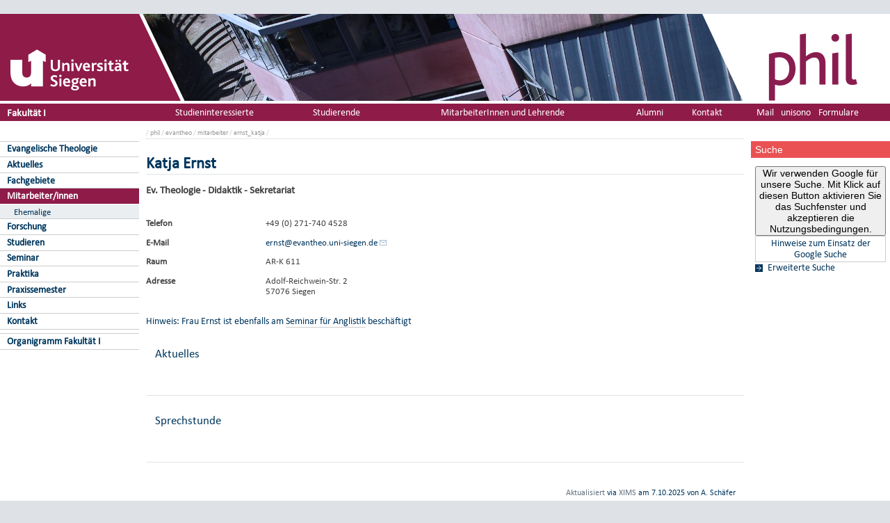

--- FILE ---
content_type: text/html; charset=UTF-8
request_url: https://www.uni-siegen.de/phil/evantheo/mitarbeiter/ernst_katja/?lang=de
body_size: 4690
content:
<!DOCTYPE html PUBLIC "-//W3C//DTD XHTML 1.0 Transitional//EN" "http://www.w3.org/TR/xhtml1/DTD/xhtml1-transitional.dtd">
<html xmlns:gcse="uri:google-did-not-provide-a-real-ns" lang="de" xml:lang="de"><head><meta http-equiv="Content-Type" content="text/html; charset=UTF-8" /><meta name="google-site-verification" content="9a8VzoE21GSlxSONW9W-Id1V1w4dNOcezn18i-6_8vY" /><meta name="generator" content="XIMS - eXtensible Information Management System x" /><meta name="twitter:dnt" content="on" /><meta name="referrer" content="origin-when-cross-origin" /><link rel="preload" as="image" href="/stylesheets/redesign_09/css/facelift/uni-siegen.svg" /><link rel="preload" as="image" href="/stylesheets/redesign_09/css/facelift/kante_weiss.svg" /><link rel="preload" as="image" href="/stylesheets/redesign_09/css/facelift/kante_blau.svg" /><link rel="preload" href="/stylesheets/redesign_09/css/facelift/zimt_sonne.css" as="style" /><link href="/stylesheets/redesign_09/css/facelift/zimt_overlay.css" rel="stylesheet" type="text/css" /><link rel="schema.DC" href="http://purl.org/DC/elements/1.0/" /><meta name="DC.Creator" content="K.-V. Hilpisch" /><meta name="DC.Subject" content="" /><meta name="DC.Description" content="" /><meta name="DC.Publisher" content="K.-V. Hilpisch" /><meta name="DC.Contributor" content="A. Sch&#xE4;fer" /><meta name="DC.Date.Created" scheme="W3CDTF" content="2021-09-02T12:12:45" /><meta name="DC.Title" content="Katja Ernst" /><meta name="DC.Date.Modified" scheme="W3CDTF" content="2025-10-07T09:43:23" /><meta name="DC.Format" content="text/html" /><meta name="DC.Language" content="en" /><meta name="keywords" content="" /><meta name="description" content="" /><meta name="language" content="en" /><title>Katja Ernst | Fakultät I: Philosophische Fakultät</title><link rel="top" title="Universit&#xE4;t Siegen" href="/" /><link rel="search" title="Suche" href="/start/suche/" /><link rel="first" title="Fakult&#xE4;t I: Philosophische Fakult&#xE4;t" href="/phil" /><link href="/stylesheets/redesign_09/css/my_layout_z4.css?reload=9283" rel="stylesheet" type="text/css" /><link rel="stylesheet" href="/phil/style/eigene.css" type="text/css" /><link rel="stylesheet" href="&#10;&#9;      /stylesheets/redesign_09/css/fak/fak1.css&#10;&#9;    " type="text/css" /><link rel="stylesheet" href="&#10;&#9;      /stylesheets/redesign_09/css/facelift/fak/1.css&#10;&#9;    " type="text/css" /><!--[if lte IE 7]> <link
	href="/stylesheets/redesign_09/css/patches/resize.css" rel="stylesheet"
	type="text/css" /> <![endif]--><!--[if lte IE 7]> <link
	href="/stylesheets/redesign_09/css/patches/promobox_ie_patch.css" rel="stylesheet"
	type="text/css" /> <![endif]--><link rel="shortcut icon" href="/stylesheets/redesign_09/css/facelift/fav.png" type="image/png" /><link rel="alternate" type="application/rss+xml" title="Fakult&#xE4;t I: Philosophische Fakult&#xE4;t RSS-Feed" href="/phil/rss.xml" /><script src="/stylesheets/redesign_09/jquery/jquery-1.12.4.min.js"></script><script src="/stylesheets/redesign_09/jquery/jquery-migrate-1.4.1.min.js"></script><script type="text/javascript" language="JavaScript1.2" src="/stylesheets/redesign_09/quicklink.js"></script><script type="text/javascript" language="JavaScript1.2" src="/stylesheets/redesign_09/ausklappen_suche.js"></script><link rel="stylesheet" href="/stylesheets/fancybox/jquery.fancybox-1.3.4.css" type="text/css" media="screen" /><script type="text/javascript" src="/stylesheets/fancybox/jquery.fancybox-1.3.4.pack.js"></script><script type="text/javascript" src="/stylesheets/fancybox/jquery.mousewheel-3.0.4.pack.js"></script><script type="text/javascript" src="/stylesheets/fancybox/function.js"></script><script type="text/javascript" language="JavaScript1.2" src="/phil/style/java.js"></script><meta name="viewport" content="width=device-width; initial-scale=1.0; maximum-scale=3.0; user-scalable=1;" /><meta name="theme-color" content="#00365e" /><meta name="schorsch" content="mobile in der config geht" /><link href="/stylesheets/slicknav/dist/slicknav.css" rel="stylesheet" type="text/css" /><link href="/stylesheets/redesign_09/css/facelift/mobile.css" rel="stylesheet" type="text/css" /><script type="text/javascript" language="JavaScript1.2" src="/stylesheets/slicknav/dist/slicknav_fl.js"></script><script type="text/javascript" language="JavaScript1.2" src="/stylesheets/redesign_09/css/facelift/mobilebox.js"></script></head><body><div id="nonxslt"></div><div class="page_margins"><div id="balken_orange"></div><div id="balk.en_grau"></div><a class="skip" title="skip link" href="#navigation">Skip to the navigation</a><span class="hideme">.</span><a class="skip" title="skip link" href="#content">Skip to the content</a><span class="hideme">.</span><div id="main"><div id="col1"><div id="col1_content" class="clearfix"><div id="site_logo"><a href="/start/"><img alt="Logo Uni Siegen" style="border:0;" src="/stylesheets/redesign_09/css/facelift/uni-siegen.svg" /></a></div><div class="grauer_balken"><div id="fakhomelink"><h4 style="padding-top:3px; padding-left:10px;"><a style="color:#000; text-decoration:none;" href="/phil/" title="&#10;&#9;      Philosophische Fakult&#xE4;t&#10;&#9;    ">
	      Fakultät I
	    </a></h4></div></div><div class="outerinfobox"><div class="infoboxcontent"><div id="sidemenu"><ul class="" id="navigation"><li class="c1" id="itemid408342"><a href="/phil/evantheo/index.xml?lang=de" title="" class="">Evangelische Theologie</a></li><li class="c2" id="itemid408333"><a href="/phil/evantheo/aktuelles/?lang=de" title="" class="">Aktuelles</a></li><li class="c3" id="itemid415920"><a href="/phil/evantheo/fachgebiete/?lang=de" title="" class="">Fachgebiete</a></li><li class="c4" id="itemid408340"><a href="/phil/evantheo/mitarbeiter?lang=de" title="&#xA0;" class="active">Mitarbeiter/innen</a><ul class="" id=""><li class="c1" id="itemid1061184"><a href="/phil/evantheo/mitarbeiter/ehemalige/?lang=de" title="" class=" last">Ehemalige</a></li></ul></li><li class="c5" id="itemid435991"><a href="/phil/evantheo/forschung?lang=de" title="" class="">Forschung</a></li><li class="c6" id="itemid408329"><a href="/phil/evantheo/studieren?lang=de" title="&#xA0;" class="">Studieren</a></li><li class="c7" id="itemid434517"><a href="/phil/evantheo/semrat/?lang=de" title="" class="">Seminar</a></li><li class="c8" id="itemid434415"><a href="/phil/evantheo/praktika/?lang=de" title="" class="">Praktika</a></li><li class="c9" id="itemid498302"><a href="/phil/evantheo/praxissemester?lang=de" title="" class="">Praxissemester</a></li><li class="c10" id="itemid408331"><a href="/phil/evantheo/links?lang=de" title="&#xA0;" class="">Links</a></li><li class="c11" id="itemid408339"><a href="/phil/evantheo/kontakt.html?lang=de" title="&#xA0;" class="">Kontakt</a></li><li class="c12" id="itemid438946"><a href="?lang=de#" title="" class=""> </a></li><li class="c13" id="itemid438947"><a href="http://www2.phil.uni-siegen.de/organigramm/phil.php" title="" class=" last" target="_blank">Organigramm Fakultät I</a></li></ul></div></div></div></div></div><div id="col2"><div id="col2_content" class="clearfix"><div id="department_logo"><a href="/phil/"><img border="0" alt="Fakult&#xE4;t I: Philosophische Fakult&#xE4;t" src="/phil/style/phil_logo.png" /></a></div><div class="grauer_balken"><div id="quicklinks"><ul id="qlinks"><li><a href="https://mail.uni-siegen.de/owa">Mail</a></li><li><a href="http://unisono.uni-siegen.de/">unisono</a></li><li><a class="not_last" href="/start/formularcenter/">Formulare</a></li></ul></div></div><div class="outerinfobox gcsinfobox"><div class="infobox"><div class="infoboxheader suchbox">Suche</div><div class="infoboxcontent"><div id="nutze_suche"><button onClick="google()">Wir verwenden Google für unsere Suche. Mit Klick auf diesen Button aktivieren Sie das Suchfenster und akzeptieren die Nutzungsbedingungen.</button><small style="font-size:0.8em;padding: 0.2em;display: block;border: 1px solid #ccc;text-align: center;"><a href="/start/kontakt/datenschutzerklaerung.html#cse">Hinweise zum Einsatz der Google Suche</a></small></div><script>  function google() {     document.getElementById("nutze_suche").style.display = "none";     var cx = '014513173562887318589:cpn96qaslxi';     var gcse = document.createElement('script');     gcse.type = 'text/javascript';     gcse.async = true;     gcse.src = 'https://cse.google.com/cse.js?cx=' + cx;     var s = document.getElementsByTagName('script')[0];     s.parentNode.insertBefore(gcse, s);   } </script><div id="dsgvo_google_cse"><gcse:searchbox-only resultsUrl="https://www.uni-siegen.de/start/suche/" enableAutoComplete="true" queryParameterName="search"></gcse:searchbox-only></div><div class="erweiterte_suche"><a class="e_suche" href="/start/erweiterte_suche/">Erweiterte Suche</a></div><div class="hide_suche"><fieldset><legend>Personensuche</legend><a target="_blank" href="https://unisono.uni-siegen.de/qisserver/pages/psv/person/searchPerson.xhtml?_flowId=searchPerson-flow">zur unisono Personensuche</a></fieldset><fieldset><legend>Veranstaltungssuche</legend><a target="_blank" href="https://unisono.uni-siegen.de/qisserver/pages/cm/exa/coursemanagement/basicCourseData.xhtml?_flowId=searchCourseNonStaff-flow&amp;_flowExecutionKey=e3s1">zur unisono Veranstaltungssuche</a></fieldset><form action="https://www.digibib.net/opensearch?" class="searchform" method="get"><input name="BaseURL" value="this" type="hidden" /><input name="LOCATION" value="467" type="hidden" /><input name="S.SEARCH_UBSI-x" value="on" type="hidden" /><fieldset class="obelix"><legend>Katalog plus</legend><input style="width: 100%; height: 4ex; " id="QUERY_alAL" name="QUERY_alAL" placeholder="B&#xFC;cher, Aufsatze und mehr ..." class="text" size="66" type="search" /><input class="submit" value="Suchen" type="submit" /></fieldset></form></div></div></div></div></div></div><div id="col3"><div id="col3_content" class="clearfix"><div class="floatbox"><div id="dep_logo" style="direction:rtl;text-align:right;"><a href="/phil/"><img style="float:right;" alt="" border="0" src="/phil/style/config/images/random-image" /></a></div><div id="nav"><div class="hlist"><div id="zielgruppe"><table class="zielgruppe" style="margin: 0pt; padding: 0pt; width: 100%;       background-color:                     rgb(204, 204, 204); height: 1.8em;"><tbody><tr><td><a href="/phil/zielgruppe/studieninteressierte/studieninteressierte.html?lang=de" title="">Studieninteressierte</a></td><td><a href="/phil/zielgruppe/studierende/studierende.html?lang=de" title="">Studierende</a></td><td><a href="/phil/zielgruppe/mitarbeiter/mitarbeiter.html?lang=de" title="">MitarbeiterInnen und Lehrende</a></td><td><a href="/phil/alumni?lang=de" title="">Alumni</a></td><td class="last"><a href="/phil/dekanat/index.html?lang=de" title="">Kontakt</a></td></tr></tbody></table></div></div></div><div id="col3_editablecontent"><div id="col3_header"><div id="breadcrump"><span class="bc3"> / <a class="nodeco" href="/phil/?lang=de">phil</a></span><span class="bc4"> / <a class="nodeco" href="/phil/evantheo/?lang=de">evantheo</a></span><span class="bc5"> / <a class="nodeco" href="/phil/evantheo/mitarbeiter/?lang=de">mitarbeiter</a></span><span class="bc6"> / <a class="nodeco" href="/phil/evantheo/mitarbeiter/ernst_katja/?lang=de">ernst_katja</a></span><span class="bc6"> / </span></div><div style="margin-top:-5px;" id="language"></div><span> </span></div><p style="clear:both;"></p><h1 class="title">Katja Ernst</h1>  <div class="subcolumns equalize phil-kontaktinfo">     <div class="c66l">         <span class="phil-zuordnung">Ev. Theologie - Didaktik - Sekretariat</span>          <div class="subcolumns equalize">             <div class="c20l">                 <strong>Telefon</strong>             </div>              <div class="c80r">                 +49 (0) 271-740 4528             </div>         </div>          <div class="subcolumns equalize">             <div class="c20l">                 <strong>E-Mail</strong>             </div>              <div class="c80r">                 <a href="mailto:ernst@evantheo.uni-siegen.de" class="&#10;&#9;  cd_mailto">                             ernst@evantheo.uni-siegen.de</a>             </div>         </div>          <div class="subcolumns equalize">             <div class="c20l">                 <strong>Raum</strong>             </div>              <div class="c80r">                 AR-K 611             </div>         </div>          <div class="subcolumns equalize">             <div class="c20l">                 <strong>Adresse</strong>             </div>              <div class="c80r">                 Adolf-Reichwein-Str. 2                 <br />                 57076 Siegen             </div>         </div>     </div> </div>   <p>Hinweis: Frau Ernst ist ebenfalls am <a href="https://www.uni-siegen.de/phil/anglistik/mitarbeiter/ernst_katja/" class=" cd_intlink"> Seminar für Anglistik</a> beschäftigt</p>  <div class="block">     <h3>Aktuelles</h3>      <p> </p> </div>  <div class="block">     <h3>Sprechstunde</h3>      <p> </p> </div> <div id="content_footer"><div id="qr_print_code"></div><a title="edit this page" target="_blank" href="https://xims.uni-siegen.de/goxims/content/www3.uni-siegen.de/phil/evantheo/mitarbeiter/ernst_katja/index.html?edit=1">Aktualisiert</a> via <a href="https://www.uni-siegen.de/support/" target="_blank">XIMS</a> am <span title="um 09:43:23h">7.10.2025</span> von
		  A. Schäfer</div></div></div></div><div id="ie_clearing">   </div></div></div><div id="mobileBox"><div id="m_zielgruppen" class="outerinfobox"><div id="zielgruppe-mobil" class="infobox"><div class="infoboxheader">Zielgruppen</div><div class="infoboxcontent"><ul><li style="list-style-type: none;"><a style="display: block; border-bottom: 1px solid #ccc;" href="/phil/zielgruppe/studieninteressierte/studieninteressierte.html?lang=de" title="">Studieninteressierte</a></li><li style="list-style-type: none;"><a style="display: block; border-bottom: 1px solid #ccc;" href="/phil/zielgruppe/studierende/studierende.html?lang=de" title="">Studierende</a></li><li style="list-style-type: none;"><a style="display: block; border-bottom: 1px solid #ccc;" href="/phil/zielgruppe/mitarbeiter/mitarbeiter.html?lang=de" title="">MitarbeiterInnen und Lehrende</a></li><li style="list-style-type: none;"><a style="display: block; border-bottom: 1px solid #ccc;" href="/phil/alumni?lang=de" title="">Alumni</a></li><li style="list-style-type: none;" class="last"><a style="display: block; border-bottom: 1px solid #ccc;" href="/phil/dekanat/index.html?lang=de" title="">Kontakt</a></li></ul></div></div></div><div class="outerinfobox"><div class="infobox"><div class="infoboxheader suchbox">Suche</div><div class="infoboxcontent"><div id="nutze_suche"><button onClick="google()">Wir verwenden Google für unsere Suche. Mit Klick auf diesen Button aktivieren Sie das Suchfenster und akzeptieren die Nutzungsbedingungen.</button><small style="font-size:0.8em;padding: 0.2em;display: block;border: 1px solid #ccc;text-align: center;"><a href="/start/kontakt/datenschutzerklaerung.html#cse">Hinweise zum Einsatz der Google Suche</a></small></div><script>  function google() {     document.getElementById("nutze_suche").style.display = "none";     var cx = '014513173562887318589:cpn96qaslxi';     var gcse = document.createElement('script');     gcse.type = 'text/javascript';     gcse.async = true;     gcse.src = 'https://cse.google.com/cse.js?cx=' + cx;     var s = document.getElementsByTagName('script')[0];     s.parentNode.insertBefore(gcse, s);   } </script><div id="dsgvo_google_cse"><gcse:searchbox-only resultsUrl="https://www.uni-siegen.de/start/suche/" enableAutoComplete="true" queryParameterName="search"></gcse:searchbox-only></div></div></div></div></div><div id="foot"><span style="float:left;"><a href="/start/kontakt/impressum.html">© Universität Siegen</a> |
	      <a href="/start/kontakt/datenschutzerklaerung.html">Datenschutzerklärung</a> |
	      <a href="/start/barrierefreiheit.html">Erklärung zur Barrierefreiheit</a> |
              <a href="tel:+492717402111">Notruf Durchwahl 2111</a> |
	      <a id="redaktionsmail" href="mailto:webmaster@phil.uni-siegen.de">E-Mail an den Webmaster</a></span></div><div style="display:none; border-bottom:1px solid #000;" id="feedback"></div></div><script type="text/javascript">   (function() {      var u=(("https:" == document.location.protocol) ? "https" : "http") + "://zaehlwerk.zimt.uni-siegen.de/";      var d=document, g=d.createElement('script'), s=d.getElementsByTagName('script')[0]; g.type='text/javascript';      g.defer=true; g.async=true; g.src=u+'piwik.js'; s.parentNode.insertBefore(g,s);    })();  window.piwikAsyncInit = function () {      try {          var piwikTrackerA = Piwik.getTracker("https://zaehlwerk.zimt.uni-siegen.de/piwik.php", 12);          piwikTrackerA.disableCookies();          piwikTrackerA.setCustomUrl('https://www.uni-siegen.de/phil/evantheo/mitarbeiter/ernst_katja/index.html?lang=de');

         piwikTrackerA.trackPageView();          piwikTrackerA.trackVisibleContentImpressions();          piwikTrackerA.enableLinkTracking();   var piwikTracker27 = Piwik.getTracker("https://zaehlwerk.zimt.uni-siegen.de/piwik.php", 27);  piwikTracker27.disableCookies();  piwikTracker27.trackPageView();  piwikTracker27.enableLinkTracking();  var piwikTracker27 = Piwik.getTracker("https://zaehlwerk.zimt.uni-siegen.de/piwik.php", 27);  piwikTracker27.disableCookies();  piwikTracker27.trackPageView();  piwikTracker27.enableLinkTracking();     } catch( err ) {}  }; </script><noscript><p><img src="http://zaehlwerk.zimt.uni-siegen.de/piwik.php?idsite=12" style="border:0;" alt="" /></p></noscript><script type="text/javascript">  $(document).ready(function(){$('#navigation').slicknav();$('.slicknav').slicknav();}); </script></body></html>


--- FILE ---
content_type: image/svg+xml
request_url: https://www.uni-siegen.de/stylesheets/redesign_09/css/facelift/fak/kante_fak_i.svg
body_size: 419
content:
<?xml version="1.0" encoding="UTF-8" standalone="no"?>
<svg
   xmlns:dc="http://purl.org/dc/elements/1.1/"
   xmlns:cc="http://creativecommons.org/ns#"
   xmlns:rdf="http://www.w3.org/1999/02/22-rdf-syntax-ns#"
   xmlns:svg="http://www.w3.org/2000/svg"
   xmlns="http://www.w3.org/2000/svg"
   id="svg8"
   version="1.1"
   viewBox="0 0 18.520833 33.072918"
   height="125"
   width="70">
  <defs
     id="defs2" />
  <metadata
     id="metadata5">
    <rdf:RDF>
      <cc:Work
         rdf:about="">
        <dc:format>image/svg+xml</dc:format>
        <dc:type
           rdf:resource="http://purl.org/dc/dcmitype/StillImage" />
        <dc:title></dc:title>
      </cc:Work>
    </rdf:RDF>
  </metadata>
  <g
     transform="translate(0,-263.92707)"
     id="layer1">
    <path
       id="path826"
       d="m 0,263.92707 15.875,33.07292 H 0 Z"
       style="fill:#8e1b48;fill-opacity:1;stroke:#ffffff;stroke-width:2.64583349;stroke-miterlimit:4;stroke-dasharray:none;stroke-opacity:1;paint-order:stroke fill markers" />
  </g>
</svg>
